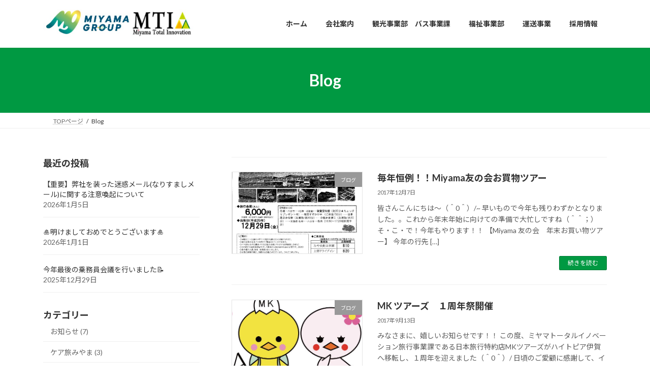

--- FILE ---
content_type: text/css
request_url: https://miyamakanko.co.jp/wp-content/themes/miyama/style.css?ver=15.33.1
body_size: 635
content:
@charset "utf-8";
/*
Theme Name: Miyama
Template: lightning
Version: 0.1.2
*/
.padding30 {
	padding:30px;
}
.site-body {
	padding:3.5rem 15px 10rem;
}
/** noborder table **/
.noborder table {
	border-top:none;
}
.noborder table tr {
	border:none;
}
.noborder table th,
.noborder table td {
	border:none;
	vertical-align:top;
}
/** PDF download button **/
a:link.dlbutton,
a:visited.dlbutton {
	margin:0 0 40px 0;
	padding:8px 20px;
	font-size:16px;
	color:#fff;
	text-align:center;
	background-color:#00d084;
	border:solid 1px #00d084;
	border-radius:5px;
	display:inline-block;
}
a:hover.dlbutton {
	color:#fff;
	background-color:#3886c9;
	border:solid 1px #3886c9;
}
.site-body-bottom .container {
	display: -webkit-flex;
	display: flex;
	display:-ms-flexbox;
	-webkit-flex-wrap: wrap;
	flex-wrap: wrap;
	-webkit-justify-content: space-around; /* Safari */
	justify-content: space-around;
}
.site-body-bottom .widget_media_image {
	max-width:270px;
	width:40%;
}
.site-body-bottom .widget_media_image img {
	max-width:270px;
	width:100%;
}

/** Contactform7 **/
.required {
	font-size:14px;
	color:#C00;
}
input[name="your-name"],
input[name="your-namefuri"],
input[name="your-email"],
input[name="your-email_confirm"] {
	width:80%;
}
input[name="your-postcode"],
select[name="your-pref"],
input[name="your-city"],
input[name="number-01"],
input[name="number-02"],
select[name="departure-time02"],
select[name="return-time02"] {
	width:30%;
}
select[name="month-use"],
select[name="day-use"] {
	width:20%;
}
@media screen and (max-width:767px) {
input[name="your-name"],
input[name="your-namefuri"],
input[name="your-email"],
input[name="your-email_confirm"] {
	width:100%;
}
input[name="your-postcode"],
select[name="your-pref"],
input[name="your-city"],
input[name="number-01"],
input[name="number-02"],
select[name="departure-time02"],
select[name="return-time02"] {
	width:50%;
}
select[name="month-use"],
select[name="day-use"] {
	width:30%;
}	
}

@media screen and (max-width:479px) {
	.site-body-bottom .widget_media_image {
	width:100%;
	}
}



